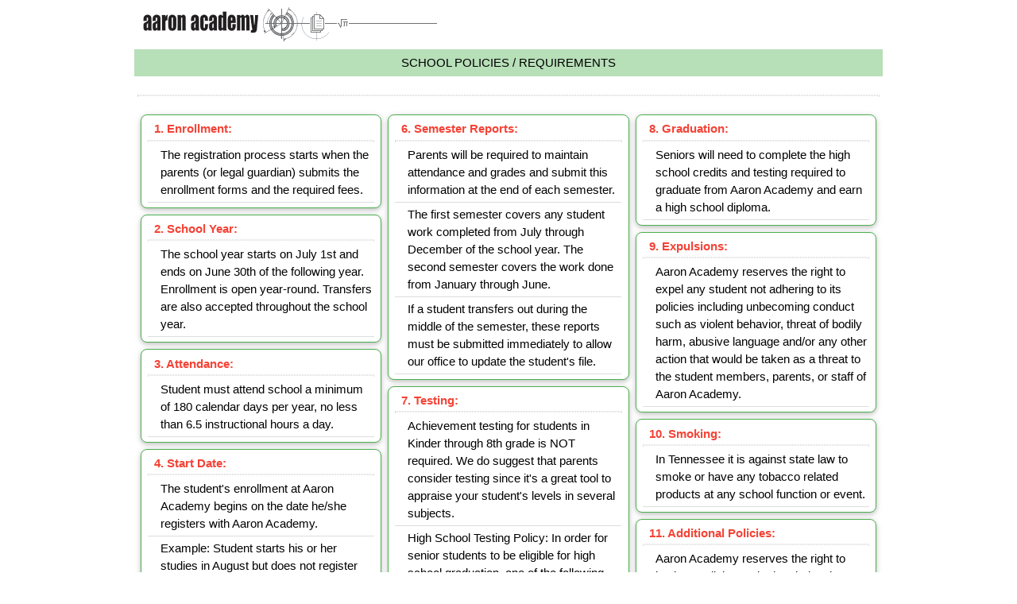

--- FILE ---
content_type: text/html
request_url: https://www.aaronacademy.com/700ree5894127650/infx777x0033x000.html
body_size: 2808
content:
<!DOCTYPE html>
<html lang="en-US">
<title>Requirements</title>
<meta charset="UTF-8">
<meta name="viewport" content="width=device-width, initial-scale=1">
<link rel="stylesheet" href="700w3.css" type="text/css" >
<link rel="stylesheet" href="w3theme.css" type="text/css" >
<body class="w3-content" style="max-width:950px">
<!-- aa -->
<div class="w3-container w3-center" style="padding:6px 0px 0px 0px">
<!-- smalltop --><div class="w3-row w3-center w3-hide-large w3-hide-medium" style="padding:0px 4px 0px 4px">
<img src="grax7003.gif" width="290" height="56" alt="aaimg1"></div>
<!-- medium and large top -->
<div class="w3-row w3-left w3-hide-small" style="margin-left: 12px">
<a href="https://www.aaronacademy.com">
<img src="grax0002.gif" width="374" height="48" alt="aalogo" class="w3-image">
</a>
</div>
</div><!-- aa end -->
<!-- bulk -->
<div class="w3-container w3-left" style="padding:0px 0px 0px 0px">
<div class="w3-panelaa w3-theme-grl3 w3-center" style="padding: 6px 0px 6px 0px">SCHOOL POLICIES / REQUIREMENTS</div>
<!-- container top -->
<div class="w3-container">
<p></p><div class="hr2"></div><p></p>
<!-- third col left -->
<div class="w3-third" style="padding:0px 4px 0px 4px">
<div class="w3-panel w3-card-2 w3-white w3-border w3-round-large w3-border-green">
<div class="hr4"></div>
<div class="w3-row">
<div class="w3-col w3-left w3-container w3-medium w3-text-red" style="width:100%"><span style="font-weight:bold">1. Enrollment:</span></div>
</div>
<div class="hr2"></div>
<table class="w3-table w3-bordered w3-responsive w3-medium">
<tr><td>The registration process starts when the parents (or legal guardian) submits the enrollment forms and the required fees.</td></tr>
</table>
<div class="hr4"></div>
</div>
<div class="w3-panel w3-card-2 w3-white w3-border w3-round-large w3-border-green">
<div class="hr4"></div>
<div class="w3-row">
<div class="w3-col w3-left w3-container w3-medium w3-text-red" style="width:100%"><span style="font-weight:bold">2. School Year:</span></div>
</div>
<div class="hr2"></div>
<table class="w3-table w3-bordered w3-responsive w3-medium">
<tr><td>The school year starts on July 1st and ends on June 30th of the following year. Enrollment is open year-round. Transfers are also accepted throughout the school year.</td></tr>
</table>
<div class="hr4"></div>
</div>
<div class="w3-panel w3-card-2 w3-white w3-border w3-round-large w3-border-green">
<div class="hr4"></div>
<div class="w3-row">
<div class="w3-col w3-left w3-container w3-medium w3-text-red" style="width:100%"><span style="font-weight:bold">3. Attendance:</span></div>
</div>
<div class="hr2"></div>
<table class="w3-table w3-bordered w3-responsive w3-medium">
<tr><td>Student must attend school a minimum of 180 calendar days per year, no less than 6.5 instructional hours a day.</td></tr>
</table>
<div class="hr4"></div>
</div>
<div class="w3-panel w3-card-2 w3-white w3-border w3-round-large w3-border-green">
<div class="hr4"></div>
<div class="w3-row">
<div class="w3-col w3-left w3-container w3-medium w3-text-red" style="width:100%"><span style="font-weight:bold">4. Start Date:</span></div>
</div>
<div class="hr2"></div>
<table class="w3-table w3-bordered w3-responsive w3-medium">
<tr><td>The student's enrollment at Aaron Academy begins on the date he/she registers with Aaron Academy.</td></tr>
<tr><td>Example: Student starts his or her studies in August but does not register with Aaron Academy until the following January. The school days between August and January will not be counted as school days at Aaron Academy.</td></tr>
<tr><td>We highly recommend parents enroll early or no later than when local schools in your area begin the school year.</td></tr>
</table>
<div class="hr4"></div>
</div>
<div class="w3-panel w3-card-2 w3-white w3-border w3-round-large w3-border-green">
<div class="hr4"></div>
<div class="w3-row">
<div class="w3-col w3-left w3-container w3-medium w3-text-red" style="width:100%"><span style="font-weight:bold">5. Curriculum List:</span></div>
</div>
<div class="hr2"></div>
<table class="w3-table w3-bordered w3-responsive w3-medium">
<tr><td>Parents are required to submit the Curriculum Report Form within 30 days of enrollment. It will list the curriculum being used by the student in each of his or her subjects (where applicable).</td></tr>
<tr><td>Aaron Academy recommends that parents consider the many excellent Christian resources available for home educators. Still, it's the parents' decision what materials the students use for their academic subjects.</td></tr>
</table>
<div class="hr4"></div>
</div>
</div><!-- third col left end -->
<!-- third col middle -->
<div class="w3-third" style="padding:0px 4px 0px 4px">
<div class="w3-panel w3-card-2 w3-white w3-border w3-round-large w3-border-green">
<div class="hr4"></div>
<div class="w3-row">
<div class="w3-col w3-left w3-container w3-medium w3-text-red" style="width:100%"><span style="font-weight:bold">6. Semester Reports:</span></div>
</div>
<div class="hr2"></div>
<table class="w3-table w3-bordered w3-responsive w3-medium">
<tr><td>Parents will be required to maintain attendance and grades and submit this information at the end of each semester.</td></tr>
<tr><td>The first semester covers any student work completed from July through December of the school year. The second semester covers the work done from January through June.</td></tr>
<tr><td>If a student transfers out during the middle of the semester, these reports must be submitted immediately to allow our office to update the student's file.</td></tr>
</table>
<div class="hr4"></div>
</div>
<div class="w3-panel w3-card-2 w3-white w3-border w3-round-large w3-border-green">
<div class="hr4"></div>
<div class="w3-row">
<div class="w3-col w3-left w3-container w3-medium w3-text-red" style="width:100%"><span style="font-weight:bold">7. Testing:</span></div>
</div>
<div class="hr2"></div>
<table class="w3-table w3-bordered w3-responsive w3-medium">
<tr><td>Achievement testing for students in Kinder through 8th grade is NOT required. We do suggest that parents consider testing since it's a great tool to appraise your student's levels in several subjects.</td></tr>
<tr><td>High School Testing Policy: In order for senior students to be eligible for high school graduation, one of the following testing requirements must be satisfied:
<p></p>
(A) For students NOT planning to attend college:
One Stanford Achievement Test or One Iowa Test (with a minimum Stanine score of 4, taken in the 9th, 10th, 11th, or 12th grade).
<p></p>
(B) For students planning to attend college:
One ACT Test or One CLT Test (Classical Learning Test) taken in grades 10th through 12th, and submitted before April 30th of their graduating year.
</td></tr>
<tr><td>Achievement testing is offered online by several other institutions. Go to our testing page for more information.</td></tr>
</table>
<div class="hr4"></div>
</div>
</div><!-- third col middle end -->
<!-- third col right -->
<div class="w3-third" style="padding:0px 4px 0px 4px">
<div class="w3-panel w3-card-2 w3-white w3-border w3-round-large w3-border-green">
<div class="hr4"></div>
<div class="w3-row">
<div class="w3-col w3-left w3-container w3-medium w3-text-red" style="width:100%"><span style="font-weight:bold">8. Graduation:</span></div>
</div>
<div class="hr2"></div>
<table class="w3-table w3-bordered w3-responsive w3-medium">
<tr><td>Seniors will need to complete the high school credits and testing required to graduate from Aaron Academy and earn a high school diploma.</td></tr>
</table>
<div class="hr4"></div>
</div>
<div class="w3-panel w3-card-2 w3-white w3-border w3-round-large w3-border-green">
<div class="hr4"></div>
<div class="w3-row">
<div class="w3-col w3-left w3-container w3-medium w3-text-red" style="width:100%"><span style="font-weight:bold">9. Expulsions:</span></div>
</div>
<div class="hr2"></div>
<table class="w3-table w3-bordered w3-responsive w3-medium">
<tr><td>Aaron Academy reserves the right to expel any student not adhering to its policies including unbecoming conduct such as violent behavior, threat of bodily harm, abusive language and/or any other action that would be taken as a threat to the student members, parents, or staff of Aaron Academy.</td></tr>
</table>
<div class="hr4"></div>
</div>
<div class="w3-panel w3-card-2 w3-white w3-border w3-round-large w3-border-green">
<div class="hr4"></div>
<div class="w3-row">
<div class="w3-col w3-left w3-container w3-medium w3-text-red" style="width:100%"><span style="font-weight:bold">10. Smoking:</span></div>
</div>
<div class="hr2"></div>
<table class="w3-table w3-bordered w3-responsive w3-medium">
<tr><td>In Tennessee it is against state law to smoke or have any tobacco related products at any school function or event.</td></tr>
</table>
<div class="hr4"></div>
</div>
<div class="w3-panel w3-card-2 w3-white w3-border w3-round-large w3-border-green">
<div class="hr4"></div>
<div class="w3-row">
<div class="w3-col w3-left w3-container w3-medium w3-text-red" style="width:100%"><span style="font-weight:bold">11. Additional Policies:</span></div>
</div>
<div class="hr2"></div>
<table class="w3-table w3-bordered w3-responsive w3-medium">
<tr><td>Aaron Academy reserves the right to institute policies and rules during the school year for the benefit and welfare of our members.</td></tr>
</table>
<div class="hr4"></div>
</div>
<div class="w3-panel w3-card-2 w3-white w3-border w3-round-large w3-border-green">
<div class="hr4"></div>
<div class="w3-row">
<div class="w3-col w3-left w3-container w3-medium w3-text-red" style="width:100%"><span style="font-weight:bold">12. Notice:</span></div>
</div>
<div class="hr2"></div>
<table class="w3-table w3-bordered w3-responsive w3-medium">
<tr><td>Aaron Academy will not discriminate against or exclude any family from enrolling, or continuing to be enrolled with the school, based on race, color, nationality, or ethnic origin.</td></tr>
<tr><td>Since Aaron Academy is a religious organization, the Board of Directors reserves the right to discriminate in areas of religious beliefs and affiliations. Consequently, the school is not obligated to accept those who may not meet admission requirements.</td></tr>
<tr><td>Further, we believe in the Biblical fundamentals of family, marriage, education, community, ministry, and evangelism.</td>
</tr>
</table>
<div class="hr4"></div>
</div>
</div><!-- third col right end -->
</div><!-- container top end -->
<p></p><div class="hr2"></div><p></p>
<!-- container bottom -->
<div class="w3-container">
<!-- third col left -->
<div class="w3-third" style="padding:0px 4px 0px 4px">
<div class="w3-panel w3-border w3-round-large w3-border-gray">
<div class="hr4"></div>
<a class="w3-button w3-round-large w3-block w3-small w3-theme-grl3 w3-wide " href="https://www.aaronacademy.com/700ree5894127650/indx777x0011x000.html">ENROLLMENTS</a>
<div class="hr4"></div>
</div>
</div><!-- third col left end -->
<!-- third col middle -->
<div class="w3-third" style="padding:0px 4px 0px 4px">
<div class="w3-panel w3-border w3-round-large w3-border-gray">
<div class="hr4"></div>
<a class="w3-button w3-round-large w3-block w3-small w3-theme-bgl4 w3-wide" href="https://www.aaronacademy.com/200hom9857845650/offx200x0000x000.html">RECORDS</a>
<div class="hr4"></div>
</div>
</div><!-- third col middle end -->
<!-- third col right -->
<div class="w3-third" style="padding:0px 4px 0px 4px">
<div class="w3-panel w3-border w3-round-large w3-border-gray">
<div class="hr4"></div>
<div class="w3-row">
<a class="w3-button w3-round-large w3-block w3-small w3-theme-bgl4 w3-wide" href="https://www.aaronacademy.com/">HOME</a>
</div>
<div class="hr4"></div>
</div>
<p></p><div class="hr2"></div><p></p>
<div class="w3-panel w3-tiny w3-center">Aaron Academy &copy; All Rights Reserved</div>
<p></p><div class="hr4"></div><p></p>
</div><!-- third col right end -->
</div><!-- container bottom end -->
</div><!-- bulk end -->
<!-- bottom -->
<!-- bottom end -->
</body>
</html>


--- FILE ---
content_type: text/css
request_url: https://www.aaronacademy.com/700ree5894127650/w3theme.css
body_size: 1233
content:
@charset "UTF-8";
/* CSS Document */
/* Addendum to w3 colors */
/* blue */
.w3-theme-bl5 {color:#000 !important; background-color:#f2f9fe !important}
.w3-theme-bl4 {color:#000 !important; background-color:#d2eafd !important}
.w3-theme-bl3 {color:#000 !important; background-color:#a6d4fa !important}
.w3-theme-bl2 {color:#000 !important; background-color:#79bff8 !important}
.w3-theme-bl1 {color:#fff !important; background-color:#4daaf6 !important}
.w3-theme-bd1 {color:#fff !important; background-color:#0c87eb !important}
.w3-theme-bd2 {color:#fff !important; background-color:#0b78d1 !important}
.w3-theme-bd3 {color:#fff !important; background-color:#0a69b7 !important}
.w3-theme-bd4 {color:#fff !important; background-color:#085a9d !important}
.w3-theme-bd5 {color:#fff !important; background-color:#074b83 !important}
.w3-theme-blight {color:#000 !important; background-color:#f2f9fe !important}
.w3-theme-bdark {color:#fff !important; background-color:#074b83 !important}
.w3-theme-baction {color:#fff !important; background-color:#074b83 !important}
.w3-themeb {color:#fff !important; background-color:#2196f3 !important}
.w3-text-themeb {color:#2196f3 !important}
.w3-border-themeb {border-color:#2196f3 !important}
.w3-hover-themeb:hover {color:#fff !important; background-color:#2196f3 !important}
.w3-hover-text-themeb:hover {color:#2196f3 !important}
.w3-hover-border-themeb:hover {border-color:#2196f3 !important}
/* light blue */
.w3-theme-lbl5 {color:#000 !important; background-color:#f8fcfe !important}
.w3-theme-lbl4 {color:#000 !important; background-color:#e7f5fb !important}
.w3-theme-lbl3 {color:#000 !important; background-color:#d0ecf7 !important}
.w3-theme-lbl2 {color:#000 !important; background-color:#b8e2f3 !important}
.w3-theme-lbl1 {color:#000 !important; background-color:#a1d9ef !important}
.w3-theme-lbd1 {color:#000 !important; background-color:#69c2e6 !important}
.w3-theme-lbd2 {color:#fff !important; background-color:#4ab6e0 !important}
.w3-theme-lbd3 {color:#fff !important; background-color:#2aa9db !important}
.w3-theme-lbd4 {color:#fff !important; background-color:#2092bf !important}
.w3-theme-lbd5 {color:#fff !important; background-color:#1b7a9f !important}
.w3-theme-lblight {color:#000 !important; background-color:#f8fcfe !important}
.w3-theme-lbdark {color:#fff !important; background-color:#1b7a9f !important}
.w3-theme-lbaction {color:#fff !important; background-color:#1b7a9f !important}
.w3-themelb {color:#000 !important; background-color:#87ceeb !important}
.w3-text-themelb {color:#87ceeb !important}
.w3-border-themelb {border-color:#87ceeb !important}
.w3-hover-themelb:hover {color:#000 !important; background-color:#87ceeb !important}
.w3-hover-text-themelb:hover {color:#87ceeb !important}
.w3-hover-border-themelb:hover {border-color:#87ceeb !important}
/* blue gray */
.w3-theme-bgl5 {color:#000 !important; background-color:#f5f7f8 !important}
.w3-theme-bgl4 {color:#000 !important; background-color:#dfe5e8 !important}
.w3-theme-bgl3 {color:#000 !important; background-color:#becbd2 !important}
.w3-theme-bgl2 {color:#000 !important; background-color:#9eb1bb !important}
.w3-theme-bgl1 {color:#fff !important; background-color:#7d97a5 !important}
.w3-theme-bgd1 {color:#fff !important; background-color:#57707d !important}
.w3-theme-bgd2 {color:#fff !important; background-color:#4d636f !important}
.w3-theme-bgd3 {color:#fff !important; background-color:#435761 !important}
.w3-theme-bgd4 {color:#fff !important; background-color:#3a4b53 !important}
.w3-theme-bgd5 {color:#fff !important; background-color:#303e45 !important}
.w3-theme-bglight {color:#000 !important; background-color:#f5f7f8 !important}
.w3-theme-bgdark {color:#fff !important; background-color:#303e45 !important}
.w3-theme-bgaction {color:#fff !important; background-color:#303e45 !important}
.w3-themebg {color:#fff !important; background-color:#607d8b !important}
.w3-text-themebg {color:#607d8b !important}
.w3-border-themebg {border-color:#607d8b !important}
.w3-hover-themebg:hover {color:#fff !important; background-color:#607d8b !important}
.w3-hover-text-themebg:hover {color:#607d8b !important}
.w3-hover-border-themebg:hover {border-color:#607d8b !important}
/* teal */
.w3-theme-tl5 {color:#000 !important; background-color:#e9fffd !important}
.w3-theme-tl4 {color:#000 !important; background-color:#b7fff8 !important}
.w3-theme-tl3 {color:#000 !important; background-color:#6efff1 !important}
.w3-theme-tl2 {color:#000 !important; background-color:#26ffe9 !important}
.w3-theme-tl1 {color:#fff !important; background-color:#00dcc6 !important}
.w3-theme-td1 {color:#fff !important; background-color:#008578 !important}
.w3-theme-td2 {color:#fff !important; background-color:#00766a !important}
.w3-theme-td3 {color:#fff !important; background-color:#00685d !important}
.w3-theme-td4 {color:#fff !important; background-color:#005950 !important}
.w3-theme-td5 {color:#fff !important; background-color:#004a43 !important}
.w3-theme-tlight {color:#000 !important; background-color:#e9fffd !important}
.w3-theme-tdark {color:#fff !important; background-color:#004a43 !important}
.w3-theme-taction {color:#fff !important; background-color:#004a43 !important}
.w3-themet {color:#fff !important; background-color:#009688 !important}
.w3-text-themet {color:#009688 !important}
.w3-border-themet {border-color:#009688 !important}
.w3-hover-themet:hover {color:#fff !important; background-color:#009688 !important}
.w3-hover-text-themet:hover {color:#009688 !important}
.w3-hover-border-themet:hover {border-color:#009688 !important}
/* gray */
.w3-theme-gl5 {color:#000 !important; background-color:#f9f9f9 !important}
.w3-theme-gl4 {color:#000 !important; background-color:#ececec !important}
.w3-theme-gl3 {color:#000 !important; background-color:#d8d8d8 !important}
.w3-theme-gl2 {color:#000 !important; background-color:#c5c5c5 !important}
.w3-theme-gl1 {color:#000 !important; background-color:#b1b1b1 !important}
.w3-theme-gd1 {color:#fff !important; background-color:#8e8e8e !important}
.w3-theme-gd2 {color:#fff !important; background-color:#7e7e7e !important}
.w3-theme-gd3 {color:#fff !important; background-color:#6f6f6f !important}
.w3-theme-gd4 {color:#fff !important; background-color:#5f5f5f !important}
.w3-theme-gd5 {color:#fff !important; background-color:#4f4f4f !important}
.w3-theme-glight {color:#000 !important; background-color:#f9f9f9 !important}
.w3-theme-gdark {color:#fff !important; background-color:#4f4f4f !important}
.w3-theme-gaction {color:#fff !important; background-color:#4f4f4f !important}
.w3-themeg {color:#fff !important; background-color:#9e9e9e !important}
.w3-text-themeg {color:#9e9e9e !important}
.w3-border-themeg {border-color:#9e9e9e !important}
.w3-hover-themeg:hover {color:#fff !important; background-color:#9e9e9e !important}
.w3-hover-text-themeg:hover {color:#9e9e9e !important}
.w3-hover-border-themeg:hover {border-color:#9e9e9e !important}
/* indigo */
.w3-theme-il5 {color:#000 !important; background-color:#f3f4fb !important}
.w3-theme-il4 {color:#000 !important; background-color:#d8dcf1 !important}
.w3-theme-il3 {color:#000 !important; background-color:#b1b8e3 !important}
.w3-theme-il2 {color:#fff !important; background-color:#8995d6 !important}
.w3-theme-il1 {color:#fff !important; background-color:#6271c8 !important}
.w3-theme-id1 {color:#fff !important; background-color:#3949a3 !important}
.w3-theme-id2 {color:#fff !important; background-color:#334191 !important}
.w3-theme-id3 {color:#fff !important; background-color:#2d397f !important}
.w3-theme-id4 {color:#fff !important; background-color:#26316d !important}
.w3-theme-id5 {color:#fff !important; background-color:#20295b !important}
.w3-theme-ilight {color:#000 !important; background-color:#f3f4fb !important}
.w3-theme-idark {color:#fff !important; background-color:#20295b !important}
.w3-theme-iaction {color:#fff !important; background-color:#20295b !important}
.w3-themei {color:#fff !important; background-color:#3f51b5 !important}
.w3-text-themei {color:#3f51b5 !important}
.w3-border-themei {border-color:#3f51b5 !important}
.w3-hover-themei:hover {color:#fff !important; background-color:#3f51b5 !important}
.w3-hover-text-themei:hover {color:#3f51b5 !important}
.w3-hover-border-themei:hover {border-color:#3f51b5 !important}
/* green */
.w3-theme-grl5 {color:#000 !important; background-color:#f4faf4 !important}
.w3-theme-grl4 {color:#000 !important; background-color:#dbefdc !important}
.w3-theme-grl3 {color:#000 !important; background-color:#b7dfb8 !important}
.w3-theme-grl2 {color:#000 !important; background-color:#93cf95 !important}
.w3-theme-grl1 {color:#fff !important; background-color:#6ec071 !important}
.w3-theme-grd1 {color:#fff !important; background-color:#459c48 !important}
.w3-theme-grd2 {color:#fff !important; background-color:#3d8b40 !important}
.w3-theme-grd3 {color:#fff !important; background-color:#357a38 !important}
.w3-theme-grd4 {color:#fff !important; background-color:#2e6830 !important}
.w3-theme-grd5 {color:#fff !important; background-color:#265728 !important}
.w3-theme-grlight {color:#000 !important; background-color:#f4faf4 !important}
.w3-theme-grdark {color:#fff !important; background-color:#265728 !important}
.w3-theme-graction {color:#fff !important; background-color:#265728 !important}
.w3-themegr {color:#fff !important; background-color:#4caf50 !important}
.w3-text-themegr {color:#4caf50 !important}
.w3-border-themegr {border-color:#4caf50 !important}
.w3-hover-themegr:hover {color:#fff !important; background-color:#4caf50 !important}
.w3-hover-text-themegr:hover {color:#4caf50 !important}
.w3-hover-border-themegr:hover {border-color:#4caf50 !important}
/* orange */
.w3-theme-ol5 {color:#000 !important; background-color:#fff9f0 !important}
.w3-theme-ol4 {color:#000 !important; background-color:#ffebcc !important}
.w3-theme-ol3 {color:#000 !important; background-color:#ffd699 !important}
.w3-theme-ol2 {color:#000 !important; background-color:#ffc266 !important}
.w3-theme-ol1 {color:#000 !important; background-color:#ffad33 !important}
.w3-theme-od1 {color:#fff !important; background-color:#e68a00 !important}
.w3-theme-od2 {color:#fff !important; background-color:#cc7a00 !important}
.w3-theme-od3 {color:#fff !important; background-color:#b36b00 !important}
.w3-theme-od4 {color:#fff !important; background-color:#995c00 !important}
.w3-theme-od5 {color:#fff !important; background-color:#804d00 !important}
.w3-theme-olight {color:#000 !important; background-color:#fff9f0 !important}
.w3-theme-odark {color:#fff !important; background-color:#804d00 !important}
.w3-theme-oaction {color:#fff !important; background-color:#804d00 !important}
.w3-themeo {color:#000 !important; background-color:#ff9800 !important}
.w3-text-themeo {color:#ff9800 !important}
.w3-border-themeo {border-color:#ff9800 !important}
.w3-hover-themeo:hover {color:#000 !important; background-color:#ff9800 !important}
.w3-hover-text-themeo:hover {color:#ff9800 !important}
.w3-hover-border-themeo:hover {border-color:#ff9800 !important}
/* end to w3 colors */
/* End */
